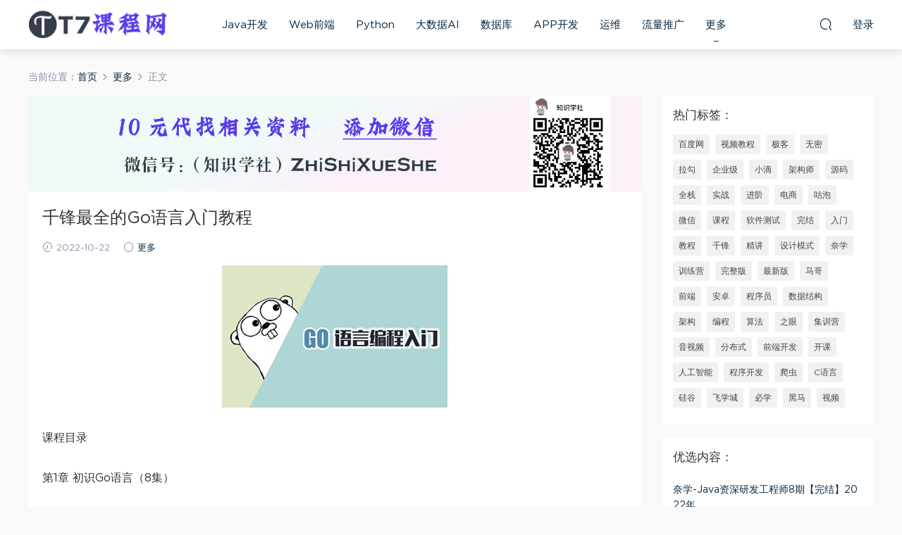

--- FILE ---
content_type: text/html; charset=UTF-8
request_url: https://www.tt7.org/2713.html
body_size: 10812
content:
<!DOCTYPE HTML>
<html itemscope="itemscope" itemtype="http://schema.org/WebPage">
<head>
<meta charset="UTF-8">
<meta http-equiv="X-UA-Compatible" content="IE=edge,chrome=1">
<meta name="viewport" content="width=device-width,minimum-scale=1.0,maximum-scale=1.0,user-scalable=no"/>
<meta name="apple-mobile-web-app-title" content="TT7课程网">
<meta http-equiv="Cache-Control" content="no-siteapp">
<title>千锋最全的Go语言入门教程 - TT7课程网</title>
<meta name="keywords" content="千锋,更多">
<meta name="description" content="课程目录 第1章 初识Go语言（8集） 第2章 Go基本语法（9集） 第3章 流程控制（11集） 第4章 Go内置容器——数组及切片（18集） 第5章 Go内置容器——map映射（18集）">
<link rel="shortcut icon" href="https://www.tt7.org/favicon.ico">
<meta name='robots' content='max-image-preview:large' />
<link rel='dns-prefetch' href='//www.tt7.org' />
<style id='wp-img-auto-sizes-contain-inline-css' type='text/css'>
img:is([sizes=auto i],[sizes^="auto," i]){contain-intrinsic-size:3000px 1500px}
/*# sourceURL=wp-img-auto-sizes-contain-inline-css */
</style>
<style id='wp-block-library-inline-css' type='text/css'>
:root{--wp-block-synced-color:#7a00df;--wp-block-synced-color--rgb:122,0,223;--wp-bound-block-color:var(--wp-block-synced-color);--wp-editor-canvas-background:#ddd;--wp-admin-theme-color:#007cba;--wp-admin-theme-color--rgb:0,124,186;--wp-admin-theme-color-darker-10:#006ba1;--wp-admin-theme-color-darker-10--rgb:0,107,160.5;--wp-admin-theme-color-darker-20:#005a87;--wp-admin-theme-color-darker-20--rgb:0,90,135;--wp-admin-border-width-focus:2px}@media (min-resolution:192dpi){:root{--wp-admin-border-width-focus:1.5px}}.wp-element-button{cursor:pointer}:root .has-very-light-gray-background-color{background-color:#eee}:root .has-very-dark-gray-background-color{background-color:#313131}:root .has-very-light-gray-color{color:#eee}:root .has-very-dark-gray-color{color:#313131}:root .has-vivid-green-cyan-to-vivid-cyan-blue-gradient-background{background:linear-gradient(135deg,#00d084,#0693e3)}:root .has-purple-crush-gradient-background{background:linear-gradient(135deg,#34e2e4,#4721fb 50%,#ab1dfe)}:root .has-hazy-dawn-gradient-background{background:linear-gradient(135deg,#faaca8,#dad0ec)}:root .has-subdued-olive-gradient-background{background:linear-gradient(135deg,#fafae1,#67a671)}:root .has-atomic-cream-gradient-background{background:linear-gradient(135deg,#fdd79a,#004a59)}:root .has-nightshade-gradient-background{background:linear-gradient(135deg,#330968,#31cdcf)}:root .has-midnight-gradient-background{background:linear-gradient(135deg,#020381,#2874fc)}:root{--wp--preset--font-size--normal:16px;--wp--preset--font-size--huge:42px}.has-regular-font-size{font-size:1em}.has-larger-font-size{font-size:2.625em}.has-normal-font-size{font-size:var(--wp--preset--font-size--normal)}.has-huge-font-size{font-size:var(--wp--preset--font-size--huge)}.has-text-align-center{text-align:center}.has-text-align-left{text-align:left}.has-text-align-right{text-align:right}.has-fit-text{white-space:nowrap!important}#end-resizable-editor-section{display:none}.aligncenter{clear:both}.items-justified-left{justify-content:flex-start}.items-justified-center{justify-content:center}.items-justified-right{justify-content:flex-end}.items-justified-space-between{justify-content:space-between}.screen-reader-text{border:0;clip-path:inset(50%);height:1px;margin:-1px;overflow:hidden;padding:0;position:absolute;width:1px;word-wrap:normal!important}.screen-reader-text:focus{background-color:#ddd;clip-path:none;color:#444;display:block;font-size:1em;height:auto;left:5px;line-height:normal;padding:15px 23px 14px;text-decoration:none;top:5px;width:auto;z-index:100000}html :where(.has-border-color){border-style:solid}html :where([style*=border-top-color]){border-top-style:solid}html :where([style*=border-right-color]){border-right-style:solid}html :where([style*=border-bottom-color]){border-bottom-style:solid}html :where([style*=border-left-color]){border-left-style:solid}html :where([style*=border-width]){border-style:solid}html :where([style*=border-top-width]){border-top-style:solid}html :where([style*=border-right-width]){border-right-style:solid}html :where([style*=border-bottom-width]){border-bottom-style:solid}html :where([style*=border-left-width]){border-left-style:solid}html :where(img[class*=wp-image-]){height:auto;max-width:100%}:where(figure){margin:0 0 1em}html :where(.is-position-sticky){--wp-admin--admin-bar--position-offset:var(--wp-admin--admin-bar--height,0px)}@media screen and (max-width:600px){html :where(.is-position-sticky){--wp-admin--admin-bar--position-offset:0px}}

/*# sourceURL=wp-block-library-inline-css */
</style><style id='global-styles-inline-css' type='text/css'>
:root{--wp--preset--aspect-ratio--square: 1;--wp--preset--aspect-ratio--4-3: 4/3;--wp--preset--aspect-ratio--3-4: 3/4;--wp--preset--aspect-ratio--3-2: 3/2;--wp--preset--aspect-ratio--2-3: 2/3;--wp--preset--aspect-ratio--16-9: 16/9;--wp--preset--aspect-ratio--9-16: 9/16;--wp--preset--color--black: #000000;--wp--preset--color--cyan-bluish-gray: #abb8c3;--wp--preset--color--white: #ffffff;--wp--preset--color--pale-pink: #f78da7;--wp--preset--color--vivid-red: #cf2e2e;--wp--preset--color--luminous-vivid-orange: #ff6900;--wp--preset--color--luminous-vivid-amber: #fcb900;--wp--preset--color--light-green-cyan: #7bdcb5;--wp--preset--color--vivid-green-cyan: #00d084;--wp--preset--color--pale-cyan-blue: #8ed1fc;--wp--preset--color--vivid-cyan-blue: #0693e3;--wp--preset--color--vivid-purple: #9b51e0;--wp--preset--gradient--vivid-cyan-blue-to-vivid-purple: linear-gradient(135deg,rgb(6,147,227) 0%,rgb(155,81,224) 100%);--wp--preset--gradient--light-green-cyan-to-vivid-green-cyan: linear-gradient(135deg,rgb(122,220,180) 0%,rgb(0,208,130) 100%);--wp--preset--gradient--luminous-vivid-amber-to-luminous-vivid-orange: linear-gradient(135deg,rgb(252,185,0) 0%,rgb(255,105,0) 100%);--wp--preset--gradient--luminous-vivid-orange-to-vivid-red: linear-gradient(135deg,rgb(255,105,0) 0%,rgb(207,46,46) 100%);--wp--preset--gradient--very-light-gray-to-cyan-bluish-gray: linear-gradient(135deg,rgb(238,238,238) 0%,rgb(169,184,195) 100%);--wp--preset--gradient--cool-to-warm-spectrum: linear-gradient(135deg,rgb(74,234,220) 0%,rgb(151,120,209) 20%,rgb(207,42,186) 40%,rgb(238,44,130) 60%,rgb(251,105,98) 80%,rgb(254,248,76) 100%);--wp--preset--gradient--blush-light-purple: linear-gradient(135deg,rgb(255,206,236) 0%,rgb(152,150,240) 100%);--wp--preset--gradient--blush-bordeaux: linear-gradient(135deg,rgb(254,205,165) 0%,rgb(254,45,45) 50%,rgb(107,0,62) 100%);--wp--preset--gradient--luminous-dusk: linear-gradient(135deg,rgb(255,203,112) 0%,rgb(199,81,192) 50%,rgb(65,88,208) 100%);--wp--preset--gradient--pale-ocean: linear-gradient(135deg,rgb(255,245,203) 0%,rgb(182,227,212) 50%,rgb(51,167,181) 100%);--wp--preset--gradient--electric-grass: linear-gradient(135deg,rgb(202,248,128) 0%,rgb(113,206,126) 100%);--wp--preset--gradient--midnight: linear-gradient(135deg,rgb(2,3,129) 0%,rgb(40,116,252) 100%);--wp--preset--font-size--small: 13px;--wp--preset--font-size--medium: 20px;--wp--preset--font-size--large: 36px;--wp--preset--font-size--x-large: 42px;--wp--preset--spacing--20: 0.44rem;--wp--preset--spacing--30: 0.67rem;--wp--preset--spacing--40: 1rem;--wp--preset--spacing--50: 1.5rem;--wp--preset--spacing--60: 2.25rem;--wp--preset--spacing--70: 3.38rem;--wp--preset--spacing--80: 5.06rem;--wp--preset--shadow--natural: 6px 6px 9px rgba(0, 0, 0, 0.2);--wp--preset--shadow--deep: 12px 12px 50px rgba(0, 0, 0, 0.4);--wp--preset--shadow--sharp: 6px 6px 0px rgba(0, 0, 0, 0.2);--wp--preset--shadow--outlined: 6px 6px 0px -3px rgb(255, 255, 255), 6px 6px rgb(0, 0, 0);--wp--preset--shadow--crisp: 6px 6px 0px rgb(0, 0, 0);}:where(.is-layout-flex){gap: 0.5em;}:where(.is-layout-grid){gap: 0.5em;}body .is-layout-flex{display: flex;}.is-layout-flex{flex-wrap: wrap;align-items: center;}.is-layout-flex > :is(*, div){margin: 0;}body .is-layout-grid{display: grid;}.is-layout-grid > :is(*, div){margin: 0;}:where(.wp-block-columns.is-layout-flex){gap: 2em;}:where(.wp-block-columns.is-layout-grid){gap: 2em;}:where(.wp-block-post-template.is-layout-flex){gap: 1.25em;}:where(.wp-block-post-template.is-layout-grid){gap: 1.25em;}.has-black-color{color: var(--wp--preset--color--black) !important;}.has-cyan-bluish-gray-color{color: var(--wp--preset--color--cyan-bluish-gray) !important;}.has-white-color{color: var(--wp--preset--color--white) !important;}.has-pale-pink-color{color: var(--wp--preset--color--pale-pink) !important;}.has-vivid-red-color{color: var(--wp--preset--color--vivid-red) !important;}.has-luminous-vivid-orange-color{color: var(--wp--preset--color--luminous-vivid-orange) !important;}.has-luminous-vivid-amber-color{color: var(--wp--preset--color--luminous-vivid-amber) !important;}.has-light-green-cyan-color{color: var(--wp--preset--color--light-green-cyan) !important;}.has-vivid-green-cyan-color{color: var(--wp--preset--color--vivid-green-cyan) !important;}.has-pale-cyan-blue-color{color: var(--wp--preset--color--pale-cyan-blue) !important;}.has-vivid-cyan-blue-color{color: var(--wp--preset--color--vivid-cyan-blue) !important;}.has-vivid-purple-color{color: var(--wp--preset--color--vivid-purple) !important;}.has-black-background-color{background-color: var(--wp--preset--color--black) !important;}.has-cyan-bluish-gray-background-color{background-color: var(--wp--preset--color--cyan-bluish-gray) !important;}.has-white-background-color{background-color: var(--wp--preset--color--white) !important;}.has-pale-pink-background-color{background-color: var(--wp--preset--color--pale-pink) !important;}.has-vivid-red-background-color{background-color: var(--wp--preset--color--vivid-red) !important;}.has-luminous-vivid-orange-background-color{background-color: var(--wp--preset--color--luminous-vivid-orange) !important;}.has-luminous-vivid-amber-background-color{background-color: var(--wp--preset--color--luminous-vivid-amber) !important;}.has-light-green-cyan-background-color{background-color: var(--wp--preset--color--light-green-cyan) !important;}.has-vivid-green-cyan-background-color{background-color: var(--wp--preset--color--vivid-green-cyan) !important;}.has-pale-cyan-blue-background-color{background-color: var(--wp--preset--color--pale-cyan-blue) !important;}.has-vivid-cyan-blue-background-color{background-color: var(--wp--preset--color--vivid-cyan-blue) !important;}.has-vivid-purple-background-color{background-color: var(--wp--preset--color--vivid-purple) !important;}.has-black-border-color{border-color: var(--wp--preset--color--black) !important;}.has-cyan-bluish-gray-border-color{border-color: var(--wp--preset--color--cyan-bluish-gray) !important;}.has-white-border-color{border-color: var(--wp--preset--color--white) !important;}.has-pale-pink-border-color{border-color: var(--wp--preset--color--pale-pink) !important;}.has-vivid-red-border-color{border-color: var(--wp--preset--color--vivid-red) !important;}.has-luminous-vivid-orange-border-color{border-color: var(--wp--preset--color--luminous-vivid-orange) !important;}.has-luminous-vivid-amber-border-color{border-color: var(--wp--preset--color--luminous-vivid-amber) !important;}.has-light-green-cyan-border-color{border-color: var(--wp--preset--color--light-green-cyan) !important;}.has-vivid-green-cyan-border-color{border-color: var(--wp--preset--color--vivid-green-cyan) !important;}.has-pale-cyan-blue-border-color{border-color: var(--wp--preset--color--pale-cyan-blue) !important;}.has-vivid-cyan-blue-border-color{border-color: var(--wp--preset--color--vivid-cyan-blue) !important;}.has-vivid-purple-border-color{border-color: var(--wp--preset--color--vivid-purple) !important;}.has-vivid-cyan-blue-to-vivid-purple-gradient-background{background: var(--wp--preset--gradient--vivid-cyan-blue-to-vivid-purple) !important;}.has-light-green-cyan-to-vivid-green-cyan-gradient-background{background: var(--wp--preset--gradient--light-green-cyan-to-vivid-green-cyan) !important;}.has-luminous-vivid-amber-to-luminous-vivid-orange-gradient-background{background: var(--wp--preset--gradient--luminous-vivid-amber-to-luminous-vivid-orange) !important;}.has-luminous-vivid-orange-to-vivid-red-gradient-background{background: var(--wp--preset--gradient--luminous-vivid-orange-to-vivid-red) !important;}.has-very-light-gray-to-cyan-bluish-gray-gradient-background{background: var(--wp--preset--gradient--very-light-gray-to-cyan-bluish-gray) !important;}.has-cool-to-warm-spectrum-gradient-background{background: var(--wp--preset--gradient--cool-to-warm-spectrum) !important;}.has-blush-light-purple-gradient-background{background: var(--wp--preset--gradient--blush-light-purple) !important;}.has-blush-bordeaux-gradient-background{background: var(--wp--preset--gradient--blush-bordeaux) !important;}.has-luminous-dusk-gradient-background{background: var(--wp--preset--gradient--luminous-dusk) !important;}.has-pale-ocean-gradient-background{background: var(--wp--preset--gradient--pale-ocean) !important;}.has-electric-grass-gradient-background{background: var(--wp--preset--gradient--electric-grass) !important;}.has-midnight-gradient-background{background: var(--wp--preset--gradient--midnight) !important;}.has-small-font-size{font-size: var(--wp--preset--font-size--small) !important;}.has-medium-font-size{font-size: var(--wp--preset--font-size--medium) !important;}.has-large-font-size{font-size: var(--wp--preset--font-size--large) !important;}.has-x-large-font-size{font-size: var(--wp--preset--font-size--x-large) !important;}
/*# sourceURL=global-styles-inline-css */
</style>

<style id='classic-theme-styles-inline-css' type='text/css'>
/*! This file is auto-generated */
.wp-block-button__link{color:#fff;background-color:#32373c;border-radius:9999px;box-shadow:none;text-decoration:none;padding:calc(.667em + 2px) calc(1.333em + 2px);font-size:1.125em}.wp-block-file__button{background:#32373c;color:#fff;text-decoration:none}
/*# sourceURL=/wp-includes/css/classic-themes.min.css */
</style>
<link rel='stylesheet' id='mobantu-libs-css' href='https://www.tt7.org/wp-content/themes/xue/static/css/libs.css?ver=4.3' type='text/css' media='screen' />
<link rel='stylesheet' id='mobantu-base-css' href='https://www.tt7.org/wp-content/themes/xue/static/css/base.css?ver=4.3' type='text/css' media='screen' />
<link rel='stylesheet' id='modown-style-css' href='https://www.tt7.org/wp-content/themes/xue/style.css?ver=4.3' type='text/css' media='screen' />
<script type="text/javascript" src="https://www.tt7.org/wp-includes/js/jquery/jquery.min.js?ver=3.7.1" id="jquery-core-js"></script>
<script type="text/javascript" src="https://www.tt7.org/wp-includes/js/jquery/jquery-migrate.min.js?ver=3.4.1" id="jquery-migrate-js"></script>
<script type="text/javascript" src="https://www.tt7.org/wp-content/themes/xue/module/ckplayer/ckplayer.js?ver=6.9" id="ckplayer-js"></script>
<link rel="canonical" href="https://www.tt7.org/2713.html" />
<link rel='shortlink' href='https://www.tt7.org/?p=2713' />
	<script>window._ERPHPDOWN = {"uri":"https://www.tt7.org/wp-content/plugins/erphpdown", "payment": "1", "author": "mobantu"}</script>
<!--[if lt IE 9]><script src="https://www.tt7.org/wp-content/themes/xue/static/js/html5.min.js"></script><![endif]-->
<script>window._MBT = {uri: 'https://www.tt7.org/wp-content/themes/xue', url:'https://www.tt7.org',usr: 'https://www.tt7.org/user', roll: [], admin_ajax: 'https://www.tt7.org/wp-admin/admin-ajax.php', erphpdown: 'https://www.tt7.org/wp-content/plugins/erphpdown/', image: '0.6316'}</script>
<style>
  .btn, .cat-nav li.current-menu-item a:after, .pagination ul > .active > a,.pagination ul > .active > span, .pagination-trigger a, .erphpdown-box .down, .widget-erphpdown .down, .erphpdown-box .vip a, .comt-submit, .btn-primary, .mocat .more a, .mocat h2:after, .filter a.active, .mocat h2 i,.mocat h2:after,.pagemenu li.current_page_item a, .banner .search-form .search-btn, .comt-submit, .banner-archive,.home-blogs h2 span:after,.vip-content h2 span:after,.vip-why h2 span:after,.pagination ul > .active > a,.pagination ul > .active > span,.charge .charge-header h1 span,.widget-erphpdown .price i, #erphpdown .erphpdown-buy, #erphpdown .erphpdown-down, #erphpdown .erphp-login-must, .erphpdown-box .erphpdown-down,.erphpdown-box .erphpdown-buy,.home-blogs .more a, .tagslist li .name:hover, .tagslist li:hover .name, .vip-why .items .item span,.widget_search input[type='submit'], .tougao-item .tougao-btn,.layui-layer-btn .layui-layer-btn0, #charge-form .item .prices label.active, .widget-bottom-search button, .mocats .moli ul li:first-child > i,.mocats .moli ul li:nth-child(2) > i,.mocats .moli ul li:nth-child(3) > i, .mocat .cfilter li a.active:after, .mocat .child li a.active:after{background-color:#583bec !important;}
   a:hover, body.home .header:not(.scrolled) .nav-main > li > a:hover, body.home .header:not(.scrolled) .nav-right > li > a:hover, .nav-main > li > a:hover, .nav-right a:hover, .nav-main .sub-menu a:hover, .nav-right .sub-menu a:hover, .banner a:hover, .cat-nav li.current-menu-item a, .grids .grid h3 a:hover, .widget-tags .items a:hover, .sign-trans a, .widget-erphpdown .custom-metas .meta a, .charge .charge-header h1,.widget-erphpdown .price span, .erphpdown-box .price span, #erphpdown .erphpdown-price,.comments-title small,.archives h3,.readers a:hover,.usermenu li.active i, .rollbar a.fullscreen.active, .mocat .cfilter li a.active, .mocat .child li a.active{color:#583bec;}
   .erphpdown-box, .comt-submit, .btn-primary,.grids .grid .cat:after,.lists .list .cat:after,.mocat .lists .grid .cat:after,.layui-layer-btn .layui-layer-btn0, #charge-form .item .prices label.active, .article-content h3{border-color:#583bec !important;}.logo{width:200px;}@media (max-width: 1024px){.logo, .logo a {width: 160px;height: 60px;}}</style></head>
<body class="wp-singular post-template-default single single-post postid-2713 single-format-standard wp-theme-xue">
<header class="header">
  <div class="container clearfix">
  	    <div class="logo"><a style="background-image:url(https://www.tt7.org/img/logo2.png)" href="https://www.tt7.org/" title="TT7课程网">TT7课程网</a></div>    <ul class="nav-main">
      <li id="menu-item-13" class="menu-item menu-item-type-taxonomy menu-item-object-category menu-item-13"><a href="https://www.tt7.org/java">Java开发</a></li>
<li id="menu-item-14" class="menu-item menu-item-type-taxonomy menu-item-object-category menu-item-14"><a href="https://www.tt7.org/web">Web前端</a></li>
<li id="menu-item-15" class="menu-item menu-item-type-taxonomy menu-item-object-category menu-item-15"><a href="https://www.tt7.org/python">Python</a></li>
<li id="menu-item-17" class="menu-item menu-item-type-taxonomy menu-item-object-category menu-item-17"><a href="https://www.tt7.org/ai">大数据AI</a></li>
<li id="menu-item-18" class="menu-item menu-item-type-taxonomy menu-item-object-category menu-item-18"><a href="https://www.tt7.org/sql">数据库</a></li>
<li id="menu-item-20" class="menu-item menu-item-type-taxonomy menu-item-object-category menu-item-20"><a href="https://www.tt7.org/app">APP开发</a></li>
<li id="menu-item-21" class="menu-item menu-item-type-taxonomy menu-item-object-category menu-item-21"><a href="https://www.tt7.org/server">运维</a></li>
<li id="menu-item-22" class="menu-item menu-item-type-taxonomy menu-item-object-category menu-item-22"><a href="https://www.tt7.org/seo">流量推广</a></li>
<li id="menu-item-23" class="menu-item menu-item-type-taxonomy menu-item-object-category current-post-ancestor current-menu-parent current-post-parent menu-item-23"><a href="https://www.tt7.org/more">更多</a></li>
    </ul>
    <ul class="nav-right">
                  <li class="nav-search">
        <a href="javascript:;" class="search-loader" title="搜索"><i class="icon icon-search"></i></a>
      </li>
            <li class="nav-login no"><a href="https://www.tt7.org/login" class="signin-loader"><i class="icon icon-user"></i><span>登录</span></a></li>
            <li class="nav-button"><a href="javascript:;" class="nav-loader"><i class="icon icon-menu"></i></a></li>
    </ul>
  </div>
</header>
<div class="search-wrap">
  <div class="container">
    <form action="https://www.tt7.org/" class="search-form" method="get">
      <input autocomplete="off" class="search-input" name="s" placeholder="输入关键字回车" type="text">
      <i class="icon icon-close"></i>
    </form>
  </div>
</div><div class="main">
	<div class="container">
		<div class="breadcrumbs">当前位置：<span><a href="https://www.tt7.org/" itemprop="url"><span itemprop="title">首页</span></a></span> <span class="sep"><i class="dripicons dripicons-chevron-right"></i></span> <span><a href="https://www.tt7.org/more" itemprop="url"><span itemprop="title">更多</span></a></span> <span class="sep"><i class="dripicons dripicons-chevron-right"></i></span> <span class="current">正文</span></div>		<div class="content-wrap">
	    	<div class="content">
	    			    			    						<div style="text-align: center;"><img alt="获取资料" src="/img/1600.png"></div> 
	    		<article class="single-content">
		    		<header class="article-header">
		    			<h1 class="article-title">千锋最全的Go语言入门教程</h1>
		    			<div class="article-meta">
		    				<span class="item"><i class="icon icon-time"></i> 2022-10-22</span>		    				<span class="item"><i class="icon icon-circle"></i> <a href="https://www.tt7.org/more">更多</a></span>
		    						    						    				<span class="item"></span>
		    			</div>
		    		</header>
		    		<div class="article-content">
		    					    			<p style="text-align: center;"><img decoding="async" alt="千锋最全的Go语言入门教程" src="/img/r78zuiihn7bck3lo-1.jpg"  /></p>
<p>课程目录</p>
<p>第1章 初识Go语言（8集）</p>
<p>第2章 Go基本语法（9集）</p>
<p>第3章 流程控制（11集）</p>
<p>第4章 Go内置容器——数组及切片（18集）</p>
<p>第5章 Go内置容器——map映射（18集）</p>
		    					    					            </div>
		    		
		            <div class="article-tags"><a href="https://www.tt7.org/tag/%e5%8d%83%e9%94%8b" rel="tag">千锋</a></div>		            <div class="clearfix">
		            										</div>
	            </article>
	            	            	            <nav class="article-nav">
	                <span class="article-nav-prev">上一篇<br><a href="https://www.tt7.org/2711.html" rel="prev">超牛人工智能多项目实战课程-带全套源码 基于Python深度有趣</a></span>
	                <span class="article-nav-next">下一篇<br><a href="https://www.tt7.org/2715.html" rel="next">Python最新基础入门（全栈21期）视频教程</a></span>
	            </nav>
	            	            	            <div class="single-related"><h3 class="related-title">猜你喜欢</h3><div class="grids clearfix"><div class="post grid">
  <div class="img"><a href="https://www.tt7.org/10543.html" title="蒸馏模型实战首套 Agent文心智能 90G课程构建从基础到高级的开发技能体系" target="" rel="bookmark">
    <img src="/img/0ze489weng2s94zh-1.jpg" class="thumb" alt="蒸馏模型实战首套 Agent文心智能 90G课程构建从基础到高级的开发技能体系">
  </a></div>
  <a href="https://www.tt7.org/more" class="cat">更多</a>  <h3 itemprop="name headline"><a itemprop="url" rel="bookmark" href="https://www.tt7.org/10543.html" title="蒸馏模型实战首套 Agent文心智能 90G课程构建从基础到高级的开发技能体系" target="">蒸馏模型实战首套 Agent文心智能 90G课程构建从基础到高级的开发技能体系</a></h3>
    <div class="grid-meta">
    <span class="time"><i class="icon icon-time"></i> 2025-10-20</span>  </div>
  </div><div class="post grid">
  <div class="img"><a href="https://www.tt7.org/10540.html" title="2025高级 系统规划与管理师(系规)百度网盘下载" target="" rel="bookmark">
    <img src="/img/jpqtx5mvvg7h3gfw-1.jpg" class="thumb" alt="2025高级 系统规划与管理师(系规)百度网盘下载">
  </a></div>
  <a href="https://www.tt7.org/more" class="cat">更多</a>  <h3 itemprop="name headline"><a itemprop="url" rel="bookmark" href="https://www.tt7.org/10540.html" title="2025高级 系统规划与管理师(系规)百度网盘下载" target="">2025高级 系统规划与管理师(系规)百度网盘下载</a></h3>
    <div class="grid-meta">
    <span class="time"><i class="icon icon-time"></i> 2025-10-19</span>  </div>
  </div><div class="post grid">
  <div class="img"><a href="https://www.tt7.org/10538.html" title="知乎大模型全栈工程师第12期百度网盘下载" target="" rel="bookmark">
    <img src="https://www.tt7.org/img/e1ir5oxn36l407hr-1.jpg" class="thumb" alt="知乎大模型全栈工程师第12期百度网盘下载">
  </a></div>
  <a href="https://www.tt7.org/more" class="cat">更多</a>  <h3 itemprop="name headline"><a itemprop="url" rel="bookmark" href="https://www.tt7.org/10538.html" title="知乎大模型全栈工程师第12期百度网盘下载" target="">知乎大模型全栈工程师第12期百度网盘下载</a></h3>
    <div class="grid-meta">
    <span class="time"><i class="icon icon-time"></i> 2025-10-19</span>  </div>
  </div><div class="post grid">
  <div class="img"><a href="https://www.tt7.org/10536.html" title="WPF+工控+工业互联+上位机VIP第1-3期+最新" target="" rel="bookmark">
    <img src="https://www.tt7.org/img/ooocog4nkd0en5w0-1.jpg" class="thumb" alt="WPF+工控+工业互联+上位机VIP第1-3期+最新">
  </a></div>
  <a href="https://www.tt7.org/more" class="cat">更多</a>  <h3 itemprop="name headline"><a itemprop="url" rel="bookmark" href="https://www.tt7.org/10536.html" title="WPF+工控+工业互联+上位机VIP第1-3期+最新" target="">WPF+工控+工业互联+上位机VIP第1-3期+最新</a></h3>
    <div class="grid-meta">
    <span class="time"><i class="icon icon-time"></i> 2025-10-18</span>  </div>
  </div><div class="post grid">
  <div class="img"><a href="https://www.tt7.org/10531.html" title="700+课程智能化上位机开发全攻略 从基础控件到核心项目分层实战深度解析" target="" rel="bookmark">
    <img src="https://www.tt7.org/img/11rfs2ij0y9wiyv5-1.jpg" class="thumb" alt="700+课程智能化上位机开发全攻略 从基础控件到核心项目分层实战深度解析">
  </a></div>
  <a href="https://www.tt7.org/more" class="cat">更多</a>  <h3 itemprop="name headline"><a itemprop="url" rel="bookmark" href="https://www.tt7.org/10531.html" title="700+课程智能化上位机开发全攻略 从基础控件到核心项目分层实战深度解析" target="">700+课程智能化上位机开发全攻略 从基础控件到核心项目分层实战深度解析</a></h3>
    <div class="grid-meta">
    <span class="time"><i class="icon icon-time"></i> 2025-10-16</span>  </div>
  </div><div class="post grid">
  <div class="img"><a href="https://www.tt7.org/10526.html" title="吴师兄大模型训练营25年新版实战课程百度网盘下载" target="" rel="bookmark">
    <img src="https://www.tt7.org/img/plu1xw8gvtyqjqi8-1.png" class="thumb" alt="吴师兄大模型训练营25年新版实战课程百度网盘下载">
  </a></div>
  <a href="https://www.tt7.org/more" class="cat">更多</a>  <h3 itemprop="name headline"><a itemprop="url" rel="bookmark" href="https://www.tt7.org/10526.html" title="吴师兄大模型训练营25年新版实战课程百度网盘下载" target="">吴师兄大模型训练营25年新版实战课程百度网盘下载</a></h3>
    <div class="grid-meta">
    <span class="time"><i class="icon icon-time"></i> 2025-10-15</span>  </div>
  </div></div></div>	            <div class="single-comment">
	<h3 class="comments-title" id="comments">
		评论<small>0</small>
	</h3>
	<div id="respond" class="comments-respond no_webshot">
				
		<form action="https://www.tt7.org/wp-comments-post.php" method="post" id="commentform">
			<div class="comt">
				<div class="comt-title">
					<img src="https://www.tt7.org/wp-content/themes/xue/static/img/avatar.png" class="avatar avatar-50 photo" width="50" height="50" />					<p><a id="cancel-comment-reply-link" href="javascript:;">取消</a></p>
				</div>
				<div class="comt-box">
					<textarea placeholder="" class="comt-area" name="comment" id="comment" cols="100%" rows="3" tabindex="1" onkeydown="if(event.ctrlKey&amp;&amp;event.keyCode==13){document.getElementById('submit').click();return false};"></textarea>
				</div>
				<div class="comt-ctrl">
					<a class="comt-add-btn" href="javascript:;" id="addsmile"><i class="icon icon-smile"></i></a>
					<div class="smile"> <div class="clearfix"> <a href="javascript:grin(':razz:')"><img src="https://www.tt7.org/wp-content/themes/xue/static/img/smilies/razz.png" alt="" class="d-block"></a><a href="javascript:grin(':evil:')"><img src="https://www.tt7.org/wp-content/themes/xue/static/img/smilies/evil.png" alt="" class="d-block"></a><a href="javascript:grin(':exclaim:')"><img src="https://www.tt7.org/wp-content/themes/xue/static/img/smilies/exclaim.png" alt="" class="d-block"></a><a href="javascript:grin(':smile:')"><img src="https://www.tt7.org/wp-content/themes/xue/static/img/smilies/smile.png" alt="" class="d-block"></a><a href="javascript:grin(':redface:')"><img src="https://www.tt7.org/wp-content/themes/xue/static/img/smilies/redface.png" alt="" class="d-block"></a><a href="javascript:grin(':biggrin:')"><img src="https://www.tt7.org/wp-content/themes/xue/static/img/smilies/biggrin.png" alt="" class="d-block"></a><a href="javascript:grin(':eek:')"><img src="https://www.tt7.org/wp-content/themes/xue/static/img/smilies/eek.png" alt="" class="d-block"></a><a href="javascript:grin(':confused:')"><img src="https://www.tt7.org/wp-content/themes/xue/static/img/smilies/confused.png" alt="" class="d-block"></a><a href="javascript:grin(':idea:')"><img src="https://www.tt7.org/wp-content/themes/xue/static/img/smilies/idea.png" alt="" class="d-block"></a><a href="javascript:grin(':lol:')"><img src="https://www.tt7.org/wp-content/themes/xue/static/img/smilies/lol.png" alt="" class="d-block"></a><a href="javascript:grin(':mad:')"><img src="https://www.tt7.org/wp-content/themes/xue/static/img/smilies/mad.png" alt="" class="d-block"></a><a href="javascript:grin(':twisted:')"><img src="https://www.tt7.org/wp-content/themes/xue/static/img/smilies/twisted.png" alt="" class="d-block"></a><a href="javascript:grin(':rolleyes:')"><img src="https://www.tt7.org/wp-content/themes/xue/static/img/smilies/rolleyes.png" alt="" class="d-block"></a><a href="javascript:grin(':wink:')"><img src="https://www.tt7.org/wp-content/themes/xue/static/img/smilies/wink.png" alt="" class="d-block"></a><a href="javascript:grin(':cool:')"><img src="https://www.tt7.org/wp-content/themes/xue/static/img/smilies/cool.png" alt="" class="d-block"></a><a href="javascript:grin(':arrow:')"><img src="https://www.tt7.org/wp-content/themes/xue/static/img/smilies/arrow.png" alt="" class="d-block"></a><a href="javascript:grin(':neutral:')"><img src="https://www.tt7.org/wp-content/themes/xue/static/img/smilies/neutral.png" alt="" class="d-block"></a><a href="javascript:grin(':cry:')"><img src="https://www.tt7.org/wp-content/themes/xue/static/img/smilies/cry.png" alt="" class="d-block"></a><a href="javascript:grin(':mrgreen:')"><img src="https://www.tt7.org/wp-content/themes/xue/static/img/smilies/mrgreen.png" alt="" class="d-block"></a><a href="javascript:grin(':drooling:')"><img src="https://www.tt7.org/wp-content/themes/xue/static/img/smilies/drooling.png" alt="" class="d-block"></a><a href="javascript:grin(':persevering:')"><img src="https://www.tt7.org/wp-content/themes/xue/static/img/smilies/persevering.png" alt="" class="d-block"></a> </div> </div>
					<div class="comt-tips"><input type='hidden' name='comment_post_ID' value='2713' id='comment_post_ID' />
<input type='hidden' name='comment_parent' id='comment_parent' value='0' />
<p style="display: none;"><input type="hidden" id="akismet_comment_nonce" name="akismet_comment_nonce" value="7c70339b5f" /></p><p style="display: none !important;" class="akismet-fields-container" data-prefix="ak_"><label>&#916;<textarea name="ak_hp_textarea" cols="45" rows="8" maxlength="100"></textarea></label><input type="hidden" id="ak_js_1" name="ak_js" value="238"/><script>document.getElementById( "ak_js_1" ).setAttribute( "value", ( new Date() ).getTime() );</script></p></div>
					<button class="comt-submit" type="submit" name="submit" id="submit" tabindex="5">提交评论</button>
				</div>

															<div class="comt-comterinfo" id="comment-author-info" >
							<ul>
								<li><input class="ipt" type="text" name="author" id="author" value="" tabindex="2" placeholder="昵称">昵称 (必填)</li>
								<li><input class="ipt" type="text" name="email" id="email" value="" tabindex="3" placeholder="邮箱">邮箱 (必填)</li>
								<li><input class="ipt" type="text" name="url" id="url" value="" tabindex="4" placeholder="网址">网址</li>
							</ul>
						</div>
												</div>

		</form>
			</div>
	</div>



	            	    	</div>
	    </div>
		<aside class="sidebar">
	<div class="theiaStickySidebar">
	
	<div class="widget widget-tags"><h3>热门标签：</h3><div class="items"><a href="https://www.tt7.org/tag/%e7%99%be%e5%ba%a6%e7%bd%91">百度网</a><a href="https://www.tt7.org/tag/%e8%a7%86%e9%a2%91%e6%95%99%e7%a8%8b">视频教程</a><a href="https://www.tt7.org/tag/%e6%9e%81%e5%ae%a2">极客</a><a href="https://www.tt7.org/tag/%e6%97%a0%e5%af%86">无密</a><a href="https://www.tt7.org/tag/%e6%8b%89%e5%8b%be">拉勾</a><a href="https://www.tt7.org/tag/%e4%bc%81%e4%b8%9a%e7%ba%a7">企业级</a><a href="https://www.tt7.org/tag/%e5%b0%8f%e6%bb%b4">小滴</a><a href="https://www.tt7.org/tag/%e6%9e%b6%e6%9e%84%e5%b8%88">架构师</a><a href="https://www.tt7.org/tag/%e6%ba%90%e7%a0%81">源码</a><a href="https://www.tt7.org/tag/%e5%85%a8%e6%a0%88">全栈</a><a href="https://www.tt7.org/tag/%e5%ae%9e%e6%88%98">实战</a><a href="https://www.tt7.org/tag/%e8%bf%9b%e9%98%b6">进阶</a><a href="https://www.tt7.org/tag/%e7%94%b5%e5%95%86">电商</a><a href="https://www.tt7.org/tag/%e5%92%95%e6%b3%a1">咕泡</a><a href="https://www.tt7.org/tag/%e5%be%ae%e4%bf%a1">微信</a><a href="https://www.tt7.org/tag/%e8%af%be%e7%a8%8b">课程</a><a href="https://www.tt7.org/tag/%e8%bd%af%e4%bb%b6%e6%b5%8b%e8%af%95">软件测试</a><a href="https://www.tt7.org/tag/%e5%ae%8c%e7%bb%93">完结</a><a href="https://www.tt7.org/tag/%e5%85%a5%e9%97%a8">入门</a><a href="https://www.tt7.org/tag/%e6%95%99%e7%a8%8b">教程</a><a href="https://www.tt7.org/tag/%e5%8d%83%e9%94%8b">千锋</a><a href="https://www.tt7.org/tag/%e7%b2%be%e8%ae%b2">精讲</a><a href="https://www.tt7.org/tag/%e8%ae%be%e8%ae%a1%e6%a8%a1%e5%bc%8f">设计模式</a><a href="https://www.tt7.org/tag/%e5%a5%88%e5%ad%a6">奈学</a><a href="https://www.tt7.org/tag/%e8%ae%ad%e7%bb%83%e8%90%a5">训练营</a><a href="https://www.tt7.org/tag/%e5%ae%8c%e6%95%b4%e7%89%88">完整版</a><a href="https://www.tt7.org/tag/%e6%9c%80%e6%96%b0%e7%89%88">最新版</a><a href="https://www.tt7.org/tag/%e9%a9%ac%e5%93%a5">马哥</a><a href="https://www.tt7.org/tag/%e5%89%8d%e7%ab%af">前端</a><a href="https://www.tt7.org/tag/%e5%ae%89%e5%8d%93">安卓</a><a href="https://www.tt7.org/tag/%e7%a8%8b%e5%ba%8f%e5%91%98">程序员</a><a href="https://www.tt7.org/tag/%e6%95%b0%e6%8d%ae%e7%bb%93%e6%9e%84">数据结构</a><a href="https://www.tt7.org/tag/%e6%9e%b6%e6%9e%84">架构</a><a href="https://www.tt7.org/tag/%e7%bc%96%e7%a8%8b">编程</a><a href="https://www.tt7.org/tag/%e7%ae%97%e6%b3%95">算法</a><a href="https://www.tt7.org/tag/%e4%b9%8b%e7%9c%bc">之眼</a><a href="https://www.tt7.org/tag/%e9%9b%86%e8%ae%ad%e8%90%a5">集训营</a><a href="https://www.tt7.org/tag/%e9%9f%b3%e8%a7%86%e9%a2%91">音视频</a><a href="https://www.tt7.org/tag/%e5%88%86%e5%b8%83%e5%bc%8f">分布式</a><a href="https://www.tt7.org/tag/%e5%89%8d%e7%ab%af%e5%bc%80%e5%8f%91">前端开发</a><a href="https://www.tt7.org/tag/%e5%bc%80%e8%af%be">开课</a><a href="https://www.tt7.org/tag/%e4%ba%ba%e5%b7%a5%e6%99%ba%e8%83%bd">人工智能</a><a href="https://www.tt7.org/tag/%e7%a8%8b%e5%ba%8f%e5%bc%80%e5%8f%91">程序开发</a><a href="https://www.tt7.org/tag/%e7%88%ac%e8%99%ab">爬虫</a><a href="https://www.tt7.org/tag/C%e8%af%ad%e8%a8%80">C语言</a><a href="https://www.tt7.org/tag/%e7%a1%85%e8%b0%b7">硅谷</a><a href="https://www.tt7.org/tag/%e9%a3%9e%e5%ad%a6%e5%9f%8e">飞学城</a><a href="https://www.tt7.org/tag/%e5%bf%85%e5%ad%a6">必学</a><a href="https://www.tt7.org/tag/%e9%bb%91%e9%a9%ac">黑马</a><a href="https://www.tt7.org/tag/%e8%a7%86%e9%a2%91">视频</a></div></div><div class="widget widget-postlist"><h3>优选内容：</h3><ul class="clearfix">        <li>
          		            <h4><a href="https://www.tt7.org/1011.html" target="" title="奈学-Java资深研发工程师8期【完结】2022年">奈学-Java资深研发工程师8期【完结】2022年</a></h4>
          <p class="meta">
          	<span class="time">2022-10-22</span>          	          	          </p>
                  </li>
		        <li>
          		            <h4><a href="https://www.tt7.org/1315.html" target="" title="大数据日志传输之Kafka实战">大数据日志传输之Kafka实战</a></h4>
          <p class="meta">
          	<span class="time">2022-10-22</span>          	          	          </p>
                  </li>
		        <li>
          		            <h4><a href="https://www.tt7.org/4345.html" target="" title="贪心科技学院郑老师对话系统高级训练营2022培训课程视频百度网盘云">贪心科技学院郑老师对话系统高级训练营2022培训课程视频百度网盘云</a></h4>
          <p class="meta">
          	<span class="time">2023-08-06</span>          	          	          </p>
                  </li>
		        <li>
          		            <h4><a href="https://www.tt7.org/1951.html" target="" title="奈学-Java资深研发工程师1期完结">奈学-Java资深研发工程师1期完结</a></h4>
          <p class="meta">
          	<span class="time">2022-10-22</span>          	          	          </p>
                  </li>
		        <li>
          		            <h4><a href="https://www.tt7.org/4710.html" target="" title="Kubernetes/K8s运维架构师实战集训营【中高级】「完结无密」">Kubernetes/K8s运维架构师实战集训营【中高级】「完结无密」</a></h4>
          <p class="meta">
          	<span class="time">2023-10-17</span>          	          	          </p>
                  </li>
		        <li>
          		            <h4><a href="https://www.tt7.org/4668.html" target="" title="马士兵 &#8211; Java集合/容器精讲">马士兵 &#8211; Java集合/容器精讲</a></h4>
          <p class="meta">
          	<span class="time">2023-09-27</span>          	          	          </p>
                  </li>
		        <li>
          		            <h4><a href="https://www.tt7.org/4090.html" target="" title="深度之眼全球AI大赛Kaggle比赛指导2022培训视频百度网盘云">深度之眼全球AI大赛Kaggle比赛指导2022培训视频百度网盘云</a></h4>
          <p class="meta">
          	<span class="time">2023-07-15</span>          	          	          </p>
                  </li>
		        <li>
          		            <h4><a href="https://www.tt7.org/2176.html" target="" title="Webpack从入门到精通视频教程">Webpack从入门到精通视频教程</a></h4>
          <p class="meta">
          	<span class="time">2022-10-22</span>          	          	          </p>
                  </li>
		        <li>
          		            <h4><a href="https://www.tt7.org/7920.html" target="" title="小滴课堂-20年新版接口自动化测试教程 零基础到设计测试框架">小滴课堂-20年新版接口自动化测试教程 零基础到设计测试框架</a></h4>
          <p class="meta">
          	<span class="time">2024-04-06</span>          	          	          </p>
                  </li>
		        <li>
          		            <h4><a href="https://www.tt7.org/539.html" target="" title="炼数大型电商分布式系统实践">炼数大型电商分布式系统实践</a></h4>
          <p class="meta">
          	<span class="time">2022-10-22</span>          	          	          </p>
                  </li>
		        <li>
          		            <h4><a href="https://www.tt7.org/5461.html" target="" title="松勤-Python测试开发班「网盘无密」">松勤-Python测试开发班「网盘无密」</a></h4>
          <p class="meta">
          	<span class="time">2023-12-09</span>          	          	          </p>
                  </li>
		        <li>
          		            <h4><a href="https://www.tt7.org/2154.html" target="" title="Vue.Js 实战开发特训班">Vue.Js 实战开发特训班</a></h4>
          <p class="meta">
          	<span class="time">2022-10-22</span>          	          	          </p>
                  </li>
		        <li>
          		            <h4><a href="https://www.tt7.org/7117.html" target="" title="Activiti 工作流入门到大神（备java基础、mybatis、javaee必备）">Activiti 工作流入门到大神（备java基础、mybatis、javaee必备）</a></h4>
          <p class="meta">
          	<span class="time">2024-02-29</span>          	          	          </p>
                  </li>
		        <li>
          		            <h4><a href="https://www.tt7.org/5081.html" target="" title="全局视角系统学习《推荐系统》，实战中提升竞争力「完结无密」">全局视角系统学习《推荐系统》，实战中提升竞争力「完结无密」</a></h4>
          <p class="meta">
          	<span class="time">2023-11-21</span>          	          	          </p>
                  </li>
		        <li>
          		            <h4><a href="https://www.tt7.org/1839.html" target="" title="《Go语言核心技术36讲》 教程">《Go语言核心技术36讲》 教程</a></h4>
          <p class="meta">
          	<span class="time">2022-10-22</span>          	          	          </p>
                  </li>
		</ul></div>	</div>	    
</aside>	</div>
</div>
<footer class="footer">
	<div class="container">
	    	    	    <p class="copyright">TT7课程网，互联网IT学习资料！本站内容搜集整理自网络，以目录形式做展示参考，不存储也不提供任何下载，如有侵权，请联系删除。 联系邮箱：<a href="/cdn-cgi/l/email-protection" class="__cf_email__" data-cfemail="631717231717544d0c1104">[email&#160;protected]</a>
<br><br>
 <a href="/sitemap.xml">SiteMap</a> 

</p>
	</div>
</footer>
<div class="rollbar">
	<ul>
												<li class="totop-li"><a href="javascript:;" class="totop"><i class="icon icon-arrow-up" title="返回顶部"></i></a></li>    
	</ul>
</div>
<div class="sign">			
	<div class="sign-mask"></div>			
	<div class="container ">			
		<div class="sign-tips"></div>			
		<form id="sign-in">  
		    <div class="form-item center"><a href="https://www.tt7.org"><img class="logo-login" src="http://demo.mobantu.com/modown/wp-content/themes/modown/static/img/logo.png" alt="TT7课程网"></a></div>
			<div class="form-item"><input type="text" name="user_login" class="form-control" id="user_login" placeholder="用户名/邮箱"><i class="icon icon-user"></i></div>			
			<div class="form-item"><input type="password" name="password" class="form-control" id="user_pass" placeholder="密码"><i class="icon icon-lock"></i></div>			
			<div class="sign-submit">			
				<input type="button" class="btn signinsubmit-loader" name="submit" value="登录">  			
				<input type="hidden" name="action" value="signin">			
			</div>			
			<div class="sign-trans"><a href="https://www.tt7.org/login?action=password" style="float:right" rel="nofollow" target="_blank">忘记密码？</a></div>	
					
		</form>	
				
	</div>			
</div><script data-cfasync="false" src="/cdn-cgi/scripts/5c5dd728/cloudflare-static/email-decode.min.js"></script><script type="speculationrules">
{"prefetch":[{"source":"document","where":{"and":[{"href_matches":"/*"},{"not":{"href_matches":["/wp-*.php","/wp-admin/*","/img/*","/wp-content/*","/wp-content/plugins/*","/wp-content/themes/xue/*","/*\\?(.+)"]}},{"not":{"selector_matches":"a[rel~=\"nofollow\"]"}},{"not":{"selector_matches":".no-prefetch, .no-prefetch a"}}]},"eagerness":"conservative"}]}
</script>
<script type="text/javascript" src="https://www.tt7.org/wp-content/themes/xue/static/js/lib.js?ver=4.3" id="modown-lib-js"></script>
<script type="text/javascript" src="https://www.tt7.org/wp-content/themes/xue/static/js/base.js?ver=4.3" id="modown-base-js"></script>
<script type="text/javascript" id="erphpdown-js-extra">
/* <![CDATA[ */
var erphpdown_ajax_url = "https://www.tt7.org/wp-admin/admin-ajax.php";
//# sourceURL=erphpdown-js-extra
/* ]]> */
</script>
<script type="text/javascript" src="https://www.tt7.org/wp-content/plugins/erphpdown/static/erphpdown.js" id="erphpdown-js"></script>
<script defer type="text/javascript" src="https://www.tt7.org/wp-content/plugins/akismet/_inc/akismet-frontend.js?ver=1729653250" id="akismet-frontend-js"></script>
<script>MOBANTU.init({ias: 0, lazy: 0, water: 0});</script>
<div class="analysis"><script charset="UTF-8" id="LA_COLLECT" src="//sdk.51.la/js-sdk-pro.min.js"></script>
<script>LA.init({id:"KgJVuk7iATPNprKD",ck:"KgJVuk7iATPNprKD"})</script></div>
<script defer src="https://static.cloudflareinsights.com/beacon.min.js/vcd15cbe7772f49c399c6a5babf22c1241717689176015" integrity="sha512-ZpsOmlRQV6y907TI0dKBHq9Md29nnaEIPlkf84rnaERnq6zvWvPUqr2ft8M1aS28oN72PdrCzSjY4U6VaAw1EQ==" data-cf-beacon='{"version":"2024.11.0","token":"0291f73395e74dac9082df2702b226ae","r":1,"server_timing":{"name":{"cfCacheStatus":true,"cfEdge":true,"cfExtPri":true,"cfL4":true,"cfOrigin":true,"cfSpeedBrain":true},"location_startswith":null}}' crossorigin="anonymous"></script>
</body>
</html>